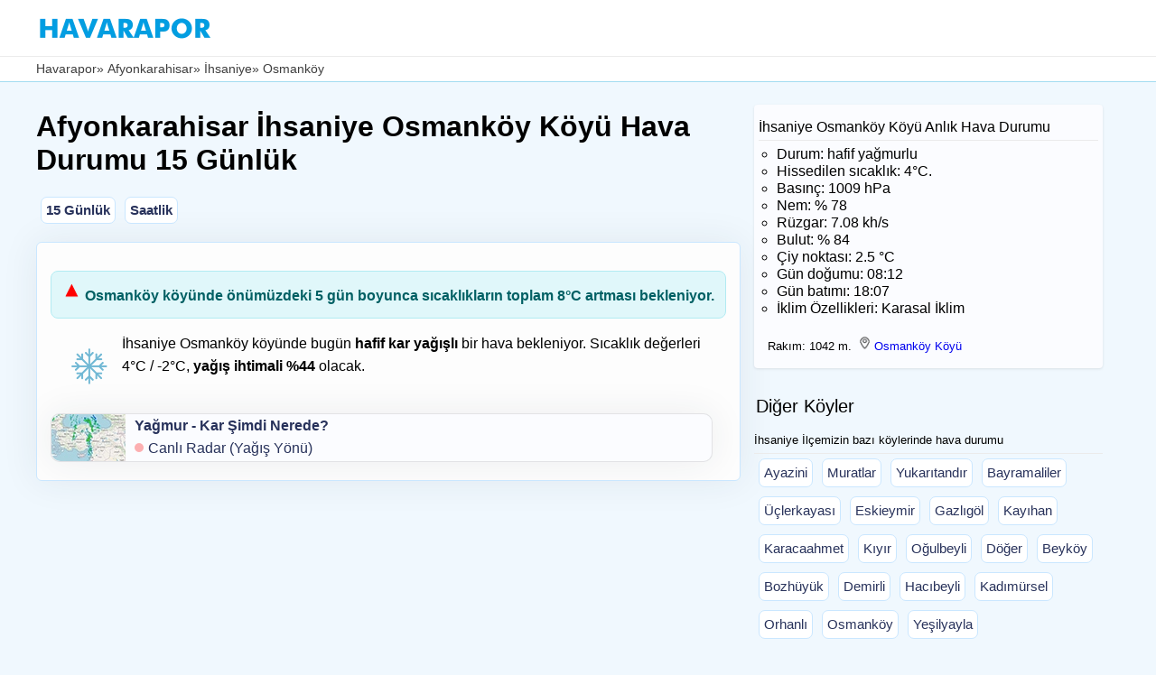

--- FILE ---
content_type: text/html; charset=UTF-8
request_url: https://www.havarapor.com/hava-durumu/1205-ihsaniye-osmankoy
body_size: 8930
content:

 <!DOCTYPE HTML>
<html lang="tr">
<head><meta charset="utf-8">
<title>Afyonkarahisar İhsaniye Osmanköy Köyü Hava Durumu 15 Günlük</title>
<meta name="description" content="Osmanköy Köyü (İhsaniye/Afyonkarahisar) hava durumu ► Bugün hafif kar yağışlı, 4°C / -2°C, yağış ihtimali: %44. 15 günlük ve saatlik tahminler"> 
<link rel="canonical" href="https://www.havarapor.com/hava-durumu/1205-ihsaniye-osmankoy">
<link rel="alternate" hreflang="tr-TR" href="https://www.havarapor.com/hava-durumu/1205-ihsaniye-osmankoy">
<meta name="viewport" content="width=device-width, initial-scale=1, maximum-scale=5">
<meta name="robots" content="index, follow">	
<link rel="icon" href="/favicon.ico">
<link rel="shortcut icon" href="/favicon.ico" type="image/x-icon">
<link rel="apple-touch-icon" sizes="180x180" href="/apple-touch-icon.png">
<link rel="image_src" href="https://www.havarapor.com/icong/13d.png">
<meta property="og:image" content="https://www.havarapor.com/icong/13d.png">
<meta property="og:image:width" content="128">
<meta property="og:image:height" content="128">
<meta property="og:image:type" content="image/png">
<meta name="url" content="https://www.havarapor.com/hava-durumu/1205-ihsaniye-osmankoy">      
<meta property="og:type" content="website">
<meta property="og:url" content="https://www.havarapor.com/hava-durumu/1205-ihsaniye-osmankoy">
<meta property="og:title" content="Afyonkarahisar İhsaniye Osmanköy Köyü Hava Durumu">
<meta property="og:description" content="Afyonkarahisar İhsaniye Osmanköy köyünde bugün, yarın, saatlik ve 15 günlük hava durumu verileri.">
<meta property="og:site_name" content="Havarapor.com">

 <link rel="preconnect" href="https://pagead2.googlesyndication.com" crossorigin>
 <link rel="dns-prefetch" href="https://googleads.g.doubleclick.net">
 <link rel="dns-prefetch" href="https://tpc.googlesyndication.com">
 <link rel="dns-prefetch" href="https://www.googletagservices.com">
<script async src="https://pagead2.googlesyndication.com/pagead/js/adsbygoogle.js?client=ca-pub-1770725477061400" crossorigin="anonymous"></script>
<style>body,div,header,html,i,iframe,img,li,logoalti,main,menu,nav,ol,section,ul{margin:auto;padding:0;border:0;outline:0;background:0 0;}logoalti,main,menu,section{display:block}
body{background-color:#f0f8fe;font-family:Arial,Helvetica,sans-serif;margin-bottom: 345px;}
.container{width:100%;max-width:1200px;margin:0 auto}.clr:after,.col:after,.container:after,.group:after,.row:after{content:"";display:table;clear:both}*{box-sizing:border-box}
.wrapper{width:100%;max-width:1200px;margin:0 auto;overflow: hidden;}
.logo{float:left;margin:10px 20px 5px 0;background:0}
.logo img {
    width: 200px;
    height: 33px;
    display: block;
    object-fit: contain;
    background: #fff;
    min-height: 33px;
    font-size: 0;
}
.menuu{float:left}.menu-toggle{padding:.8em;top:1em;right:.5em;cursor:pointer}

.ustalt{padding-top:5px;height:58px;width:100%;background:#ffffff;margin-top:0;margin-bottom:0;border-bottom:1px solid #ebebeb;}

.ustalt {
    min-height: 63px;
    padding-top: 5px;
    background: #ffffff;
    border-bottom: 1px solid #ebebeb;
}
h2{margin:2px;font-size:20px;font-weight:480;letter-spacing:0;line-height:1.5}h3{font-size:16px;font-weight:380;margin:10px 0 10px 0}ol{margin:5px 0 5px 20px;list-style-type:circle;}
img {object-fit: cover;}.uyari{width:100%; clear:both; margin:15px 0; padding:12px; background-color:#e0f7fa; color:#006064; border:1px solid #b2ebf2; border-radius:8px;font-weight:bold; font-size:16px;}
.blink{float:left;background:red;height:10px;width: 10px;animation:blinker 1.2s linear infinite;color:#fff;font-size:14px;font-weight:700;margin:7px 5px 0 0;border-radius: 50%;}@keyframes blinker{80%{opacity:0}}
.link{height:40px;width:100%;}.kutu2{background-color:#ffffff;float:left;margin:0px 5px 10px 5px;padding:5px;border-radius:7px;border:1px solid #cae7ff;}.kutu2 a:link,.kutu2 a:visited{color:#28325b;font-size:15px;}.kutu2 a:hover{color:#036;text-decoration:none}a:active,a:hover,a:link,a:visited{text-decoration:none}
.uyari img{margin-right:10px;float:left;} .kutu3{background-color:#fbfcff;float:left;margin:5px 5px 5px 0;border:1px solid rgba(0,0,0,.1);border-radius:10px;box-shadow:0 0 40px #2b374114;}.kutu3 a:link,.kutu3 a:visited{color:#28325b;text-decoration:none}.kutu3 a:hover{color:#036;text-decoration:none} .kutu3 img{margin:0 10px 0 0;float:left;border-radius:10px 0 0 10px;}
.ort{float:left;margin-bottom:10px;margin-right:10px;width:65%}.havaana{background-color:#fdfdfd;border:1px solid #cae7ff;border-radius:6px;box-shadow:0 0 40px #2b374114;padding:15px;line-height:1.6em;margin:10px 0 15px 0;overflow: hidden;}.yan1{width:33%;padding:10px 5px 10px 5px;line-height:1.5em;text-decoration:none;float:left;border-radius:7px;font-size:13px;overflow: hidden;}.bread{background-color:#ffffff;color:#3e3e3e;margin:0 0 10px 0;width:100%;border-bottom:1px solid #a3dcf1;padding:5px;min-height:28px;float:left}.bread a:link,.bread a:visited{color:#3e3e3e;text-decoration:none;font-size:14px;}.havaana2{display:flex;align-items:center;overflow-x:auto;padding:10px 0 10px 0;min-height:320px;width: 99%;margin-top:10px}
.icon-today{position:relative;height:80px;width:64px;float:left;margin:0 10px 5px 5px;}
.uyari2{float:left;margin-bottom:10px;background-color: #f8d7da; color: #721c24; border: 1px solid #f5c6cb;border-radius:8px;font-weight:bold;padding:1px 5px;font-size:16px;}
.ads1 {
    min-height: 300px;
    width: 100%;
    margin: 15px 0;
    overflow: hidden;
    display: block;
}
@media (max-width: 768px) {
    .ads1 {
        min-height: 300px;
    }
}

@media (max-width:700px){.havaana{padding:10px 5px 10px 5px;border-radius:0px;} h1{margin-left:5px;}.ort{width:100%}.logo{margin:10px 20px 5px 5px}.yan1{width:100%}.havaana2{margin:0 5px 5px}.live {float:left;margin:0 0 0 60px;}.bugun{margin:60px 5px 5px 18px;}icon-today{height:70px;}}
.temp-bar {
    height: 8px;
    width: 100%;
    display: block;}
	
@media all and (display-mode: standalone) {
    #pwa1 {
        display: none;
    }
}

.simple-arrow {
  display: inline-block;
  color: red;
font-weight: 900;
-webkit-text-stroke: 1px red;
  font-size: 1.3rem;
  animation: bounceUp 0.9s infinite alternate;
}
.simple-arrow2 {
  display: inline-block;
  color: blue;
font-weight: 900;
-webkit-text-stroke: 1px blue;
  font-size: 1.3rem;
  animation: bounceUp 0.5s infinite alternate;
}
@keyframes bounceUp {
  from { transform: translateY(0); }
  to { transform: translateY(-5px); }
}

</style>

<script type="application/ld+json">
{ "@context": "https://schema.org",
  "@type": "WebPage",
  "name": "İhsaniye Osmanköy Köyü Hava Durumu",
  "description": "Afyonkarahisar İhsaniye Osmanköy Köyü hava durumu verileri anlık, saatlik ve 15 günlük olarak sunuluyor. Osmanköy Köyü hava durumu bugün hafif kar yağışlı 4°C olacak.",
  "keywords": [
    "Afyonkarahisar",
    "İhsaniye Osmanköy hava durumu",
    "Osmanköy"
  ],
  "url": "https://www.havarapor.com/hava-durumu/1205-ihsaniye-osmankoy",
  "dateModified": "2026-01-22T14:19:14+03:00",
  "inLanguage": "tr",
  "publisher": {
    "@type": "Organization",
    "name": "Havarapor",
    "logo": {
      "@type": "ImageObject",
      "url": "https://www.havarapor.com/logo2.png",
      "width": 192,
      "height": 192
    }
  },
  "author": {
    "name": "Havarapor.com"
  },
  "primaryImageOfPage": {
    "@type": "ImageObject",
    "url": "https://www.havarapor.com/logo2.png"
  },
  "mainEntity": {
    "@type": "WebPage",
    "name": "Osmanköy Köyü hava durumu",
    "address": {
      "@type": "PostalAddress",
      "addressLocality": "İhsaniye",
      "addressRegion": "Afyonkarahisar",
      "addressCountry": "TR"
    },
    "geo": {
      "@type": "GeoCoordinates",
      "latitude": 39.0130824,
      "longitude": 30.2845266    }
  }
}
</script>

 <script type="application/ld+json">
{
  "@context": "https://schema.org",
  "@type": "BreadcrumbList",
  "itemListElement": [
    {
      "@type": "ListItem",
      "position": 1,
      "item": {
        "@id": "https://www.havarapor.com/",
        "name": "Anasayfa"
      }},
    {"@type": "ListItem",
      "position": 2,
      "item": {
        "@id": "https://www.havarapor.com/il/3-afyonkarahisar",
        "name": "Afyonkarahisar hava durumu"
      }},
    { "@type": "ListItem",
      "position": 3,
      "item": {
        "@id": "https://www.havarapor.com/ilce/277-ihsaniye",
        "name": "İhsaniye hava durumu"
      }},{"@type": "ListItem",
      "position": 4,
      "item": {
        "@id": "https://www.havarapor.com/hava-durumu/1205-ihsaniye-osmankoy",
        "name": "İhsaniye Osmanköy Hava Durumu"
      }}]}
</script>
<script type="application/ld+json">
{
  "@context": "https://schema.org",
  "@type": "FAQPage",
  "mainEntity": [
    {
      "@type": "Question",
      "name": "Osmanköy köyünde bugün nasıl bir hava durumu bekleniyor?",
      "acceptedAnswer": {
        "@type": "Answer",
        "text": "Afyonkarahisar İhsaniye Osmanköy köyünde bugün hafif kar yağışlı bir hava durumu bekleniyor. Anlık olarak hafif yağmurlu bir hava var. Bulut oranı %84, hissedilen sıcaklık 4°C. Bugün en düşük -2°C, en yüksek 4°C olacak. Hava 0°C altında, oldukça soğuk."
      }
    },
    {
      "@type": "Question",
      "name": "Bugün Afyonkarahisar İhsaniye Osmanköy köyünde yağış var mı?",
      "acceptedAnswer": {
        "@type": "Answer",
        "text": "Evet, bugün hafif kar yağışlı bir hava bekleniyor."
      }
    },
    {
      "@type": "Question",
      "name": "İhsaniye Osmanköy köyünde yarınki hava durumu nasıl olacak?",
      "acceptedAnswer": {
        "@type": "Answer",
        "text": "Yarın (Cuma) Osmanköy köyünde orta şiddetli yağmurlu bir hava bekleniyor. En yüksek 5°C, en düşük 0°C olacak."
      }
    },
    {
      "@type": "Question",
      "name": "Osmanköy köyünde yarın yağış var mı?",
      "acceptedAnswer": {
        "@type": "Answer",
        "text": "Evet, yarın orta şiddetli yağmurlu bir hava bekleniyor."
      }
    }
  ]
}
</script>

</head><body>
<header><div class="ustalt"><div class="wrapper"   style="z-index:9999;"><div class="logo"><a href="/"><img src="/img/havarapor.webp" 
     alt="hava durumu" 
     width="200" 
     height="33"></a></div>
</div></div>
<nav class="bread" itemscope itemtype="https://schema.org/BreadcrumbList"> 

<div class="container" style="display: flex;
  flex-wrap: nowrap;
  overflow-x: auto;
  white-space: nowrap;
  scrollbar-width:none;font-size:14px;">
<span itemprop="itemListElement" itemscope itemtype="https://schema.org/ListItem">
    <a href="/" itemprop="item"><span itemprop="name">Havarapor</span></a>
    <meta itemprop="position" content="1">
  </span> &raquo;&nbsp;
  <span itemprop="itemListElement" itemscope itemtype="https://schema.org/ListItem">
    <a href="/il/3-afyonkarahisar" itemprop="item"><span itemprop="name">Afyonkarahisar</span></a>
    <meta itemprop="position" content="2">
  </span> &raquo;&nbsp;
  <span itemprop="itemListElement" itemscope itemtype="https://schema.org/ListItem">
    <a href="/ilce/277-ihsaniye" itemprop="item"><span itemprop="name">İhsaniye</span></a>
    <meta itemprop="position" content="3">
  </span> &raquo;&nbsp;
   <span itemprop="itemListElement" itemscope itemtype="https://schema.org/ListItem">
    <span itemprop="name">Osmanköy <span style="display: none"></span></span>
    <meta itemprop="position" content="4">
  </span>
</div></nav>
</header>

<main aria-label="main">
<div class="container">
<div class="ort">

    <h1>Afyonkarahisar İhsaniye Osmanköy Köyü Hava Durumu 15 Günlük</h1>
    <nav aria-label="page navigation" class="link">
        <div class="kutu2"><a title="Afyonkarahisar İhsaniye Osmanköy 15 günlük hava durumu" href="#15gunluk"><strong>15 Günlük</strong></a></div>
        <div class="kutu2"><a title="Osmanköy saatlik hava durumu" href="#saatlik"><strong>Saatlik</strong></a></div> 
    </nav>
<div class="havaana">
<p>

<div class='uyari2' style="display: none"></div>

<div class="uyari" role="status"><span class="simple-arrow">▲ </span> Osmanköy köyünde önümüzdeki 5 gün boyunca sıcaklıkların toplam 8°C artması bekleniyor. </div><div class="icon-today"><img src="/icong/13d.png" alt="Osmanköy hafif kar yağışlı ikonu" width="64" height="64" style="float:left;margin:5px;"></div>
İhsaniye Osmanköy köyünde bugün <strong>hafif kar yağışlı</strong> bir hava bekleniyor. Sıcaklık değerleri 4°C / -2°C, <strong>yağış ihtimali %44</strong> olacak.
<div class="kutu3" style="width:98%"><a href="/radar2" aria-label="anlık yağış durumunu gösteren yağış haritası"><img src="/img/map.webp" width="82" height="52" alt="anlık yağmur haritası"><strong>Yağmur - Kar Şimdi Nerede?</strong><br><div class="blink"> </div>Canlı Radar (Yağış Yönü)</a></div>
</div>
 
  
 	<div class="ads1">
        <ins class="adsbygoogle"
             style="display:block"
             data-ad-client="ca-pub-1770725477061400"
             data-ad-slot="7039152657"
             data-ad-format="auto"
             data-full-width-responsive="true"></ins>
        <script>
             (adsbygoogle = window.adsbygoogle || []).push({});
        </script>
    </div>
	
 <div class="hava3"><h2 id="15gunluk">İhsaniye Osmanköy Köyü 15 Günlük Hava Durumu</h2>
<div class="havaana2"><ul style="display: flex;list-style: none;">
<li>
    <div class="kutulist2">
        <div class="temp-bar" style="background-color: #9DE0F7;"></div><div class="gunbaslik2"><strong>Bugün</strong><br><div class="gunbaslik22">22 Oca Prş</div></div><img src="/iconw/13d.webp" loading="lazy" style="object-fit: cover;" width="70" height="70" alt="hafif kar yağışlı" class="weather-icon2"><div class="derece2"><strong>4°</strong>/<span style="font-size:12px;">-2°</span></div><div class="gundurum2">hafif kar yağışlı</div><div class="yagis"><strong>Yağış: %44</strong><br><div class='rainbord'><div class='rainicon'><img src='/img/rainicons.png' width='13' height='13' alt='Beklenen yağmur miktarı' title='Beklenen yağmur miktarı'></div>0 mm</div><div class='rainbord'><div class='rainicon'><img src='/img/snowmans.png' width='13' height='13' alt='Beklenen kar miktarı' title='Beklenen kar miktarı'></div>0.12 mm</div><div class='rainbord'><div class='rainicon'><img src='/img/windicon.png' width='13' height='13' alt='Rüzgar hızı' title='Rüzgar hızı'></div>7.1m/s<span title='Rüzgar yönü' class='wind-arrow'>↗</span></div></div>    </div>
</li>
<li>
    <div class="kutulist2">
        <div class="temp-bar" style="background-color: #ABE6F5;"></div><div class="gunbaslik2"><strong>Yarın</strong><br><div class="gunbaslik22">23 Oca Cum</div></div><img src="/iconw/10d.webp" loading="lazy" style="object-fit: cover;" width="70" height="70" alt="orta şiddetli yağmurlu" class="weather-icon2"><div class="derece2"><strong>5°</strong>/<span style="font-size:12px;">0°</span></div><div class="gundurum2">orta şiddetli yağmurlu</div><div class="yagis"><strong>Yağış: %100</strong><br><div class='rainbord'><div class='rainicon'><img src='/img/rainicons.png' width='13' height='13' alt='Beklenen yağmur miktarı' title='Beklenen yağmur miktarı'></div>5.75 mm</div><div class='rainbord'><div class='rainicon'><img src='/img/snowmans.png' width='13' height='13' alt='Beklenen kar miktarı' title='Beklenen kar miktarı'></div>0 mm</div><div class='rainbord'><div class='rainicon'><img src='/img/windicon.png' width='13' height='13' alt='Rüzgar hızı' title='Rüzgar hızı'></div>4.4m/s<span title='Rüzgar yönü' class='wind-arrow'>↗</span></div></div>    </div>
</li>
<li>
    <div class="kutulist2">
        <div class="temp-bar" style="background-color: #C7F0F0;"></div><div class="gunbaslik2"><strong>Cumartesi</strong><br><div class="gunbaslik22">24 Oca</div></div><img src="/iconw/04d.webp" loading="lazy" style="object-fit: cover;" width="70" height="70" alt="kapalı" class="weather-icon2"><div class="derece2"><strong>7°</strong>/<span style="font-size:12px;">3°</span></div><div class="gundurum2">kapalı</div><div class="yagis"><strong>Yağış: %20</strong><br><div class='rainbord'><div class='rainicon'><img src='/img/rainicons.png' width='13' height='13' alt='Beklenen yağmur miktarı' title='Beklenen yağmur miktarı'></div>0 mm</div><div class='rainbord'><div class='rainicon'><img src='/img/snowmans.png' width='13' height='13' alt='Beklenen kar miktarı' title='Beklenen kar miktarı'></div>0 mm</div><div class='rainbord'><div class='rainicon'><img src='/img/windicon.png' width='13' height='13' alt='Rüzgar hızı' title='Rüzgar hızı'></div>4.1m/s<span title='Rüzgar yönü' class='wind-arrow'>↗</span></div></div>    </div>
</li>
<li>
    <div class="kutulist2">
        <div class="temp-bar" style="background-color: #F2FFD3;"></div><div class="gunbaslik2"><strong>Pazar</strong><br><div class="gunbaslik22">25 Oca</div></div><img src="/iconw/04d.webp" loading="lazy" style="object-fit: cover;" width="70" height="70" alt="kapalı" class="weather-icon2"><div class="derece2"><strong>11°</strong>/<span style="font-size:12px;">3°</span></div><div class="gundurum2">kapalı</div><div class="yagis"><strong>Yağış: %0</strong><br><div class='rainbord'><div class='rainicon'><img src='/img/rainicons.png' width='13' height='13' alt='Beklenen yağmur miktarı' title='Beklenen yağmur miktarı'></div>0 mm</div><div class='rainbord'><div class='rainicon'><img src='/img/snowmans.png' width='13' height='13' alt='Beklenen kar miktarı' title='Beklenen kar miktarı'></div>0 mm</div><div class='rainbord'><div class='rainicon'><img src='/img/windicon.png' width='13' height='13' alt='Rüzgar hızı' title='Rüzgar hızı'></div>5m/s<span title='Rüzgar yönü' class='wind-arrow'>↗</span></div></div>    </div>
</li>
<li>
    <div class="kutulist2">
        <div class="temp-bar" style="background-color: #F3FFBB;"></div><div class="gunbaslik2"><strong>Pazartesi</strong><br><div class="gunbaslik22">26 Oca</div></div><img src="/iconw/13d.webp" loading="lazy" style="object-fit: cover;" width="70" height="70" alt="kar yağışlı" class="weather-icon2"><div class="derece2"><strong>12°</strong>/<span style="font-size:12px;">2°</span></div><div class="gundurum2">kar yağışlı</div><div class="yagis"><strong>Yağış: %80</strong><br><div class='rainbord'><div class='rainicon'><img src='/img/rainicons.png' width='13' height='13' alt='Beklenen yağmur miktarı' title='Beklenen yağmur miktarı'></div>0 mm</div><div class='rainbord'><div class='rainicon'><img src='/img/snowmans.png' width='13' height='13' alt='Beklenen kar miktarı' title='Beklenen kar miktarı'></div>4.26 mm</div><div class='rainbord'><div class='rainicon'><img src='/img/windicon.png' width='13' height='13' alt='Rüzgar hızı' title='Rüzgar hızı'></div>7.4m/s<span title='Rüzgar yönü' class='wind-arrow'>↗</span></div></div>    </div>
</li>
<li>
    <div class="kutulist2">
        <div class="temp-bar" style="background-color: #C7F0F0;"></div><div class="gunbaslik2"><strong>Salı</strong><br><div class="gunbaslik22">27 Oca</div></div><img src="/iconw/10d.webp" loading="lazy" style="object-fit: cover;" width="70" height="70" alt="hafif yağmurlu" class="weather-icon2"><div class="derece2"><strong>7°</strong>/<span style="font-size:12px;">2°</span></div><div class="gundurum2">hafif yağmurlu</div><div class="yagis"><strong>Yağış: %74</strong><br><div class='rainbord'><div class='rainicon'><img src='/img/rainicons.png' width='13' height='13' alt='Beklenen yağmur miktarı' title='Beklenen yağmur miktarı'></div>1.53 mm</div><div class='rainbord'><div class='rainicon'><img src='/img/snowmans.png' width='13' height='13' alt='Beklenen kar miktarı' title='Beklenen kar miktarı'></div>0 mm</div><div class='rainbord'><div class='rainicon'><img src='/img/windicon.png' width='13' height='13' alt='Rüzgar hızı' title='Rüzgar hızı'></div>10.3m/s<span title='Rüzgar yönü' class='wind-arrow'>↗</span></div></div>    </div>
</li>
<li>
    <div class="kutulist2">
        <div class="temp-bar" style="background-color: #ABE6F5;"></div><div class="gunbaslik2"><strong>Çarşamba</strong><br><div class="gunbaslik22">28 Oca</div></div><img src="/iconw/13d.webp" loading="lazy" style="object-fit: cover;" width="70" height="70" alt="hafif kar yağışlı" class="weather-icon2"><div class="derece2"><strong>5°</strong>/<span style="font-size:12px;">2°</span></div><div class="gundurum2">hafif kar yağışlı</div><div class="yagis"><strong>Yağış: %55</strong><br><div class='rainbord'><div class='rainicon'><img src='/img/rainicons.png' width='13' height='13' alt='Beklenen yağmur miktarı' title='Beklenen yağmur miktarı'></div>0 mm</div><div class='rainbord'><div class='rainicon'><img src='/img/snowmans.png' width='13' height='13' alt='Beklenen kar miktarı' title='Beklenen kar miktarı'></div>0.57 mm</div><div class='rainbord'><div class='rainicon'><img src='/img/windicon.png' width='13' height='13' alt='Rüzgar hızı' title='Rüzgar hızı'></div>2.7m/s<span title='Rüzgar yönü' class='wind-arrow'>↗</span></div></div>    </div>
</li>
<li>
    <div class="kutulist2">
        <div class="temp-bar" style="background-color: #E2FAEC;"></div><div class="gunbaslik2"><strong>Perşembe</strong><br><div class="gunbaslik22">29 Oca</div></div><img src="/iconw/10d.webp" loading="lazy" style="object-fit: cover;" width="70" height="70" alt="hafif yağmurlu" class="weather-icon2"><div class="derece2"><strong>9°</strong>/<span style="font-size:12px;">2°</span></div><div class="gundurum2">hafif yağmurlu</div><div class="yagis"><strong>Yağış: %66</strong><br><div class='rainbord'><div class='rainicon'><img src='/img/rainicons.png' width='13' height='13' alt='Beklenen yağmur miktarı' title='Beklenen yağmur miktarı'></div>0.99 mm</div><div class='rainbord'><div class='rainicon'><img src='/img/snowmans.png' width='13' height='13' alt='Beklenen kar miktarı' title='Beklenen kar miktarı'></div>0 mm</div><div class='rainbord'><div class='rainicon'><img src='/img/windicon.png' width='13' height='13' alt='Rüzgar hızı' title='Rüzgar hızı'></div>6.8m/s<span title='Rüzgar yönü' class='wind-arrow'>↗</span></div></div>    </div>
</li>
<li>
    <div class="kutulist2">
        <div class="temp-bar" style="background-color: #C7F0F0;"></div><div class="gunbaslik2"><strong>Cuma</strong><br><div class="gunbaslik22">30 Oca</div></div><img src="/iconw/10d.webp" loading="lazy" style="object-fit: cover;" width="70" height="70" alt="orta şiddetli yağmurlu" class="weather-icon2"><div class="derece2"><strong>7°</strong>/<span style="font-size:12px;">4°</span></div><div class="gundurum2">orta şiddetli yağmurlu</div><div class="yagis"><strong>Yağış: %80</strong><br><div class='rainbord'><div class='rainicon'><img src='/img/rainicons.png' width='13' height='13' alt='Beklenen yağmur miktarı' title='Beklenen yağmur miktarı'></div>4.86 mm</div><div class='rainbord'><div class='rainicon'><img src='/img/snowmans.png' width='13' height='13' alt='Beklenen kar miktarı' title='Beklenen kar miktarı'></div>0 mm</div><div class='rainbord'><div class='rainicon'><img src='/img/windicon.png' width='13' height='13' alt='Rüzgar hızı' title='Rüzgar hızı'></div>3.8m/s<span title='Rüzgar yönü' class='wind-arrow'>↑</span></div></div>    </div>
</li>
<li>
    <div class="kutulist2">
        <div class="temp-bar" style="background-color: #ABE6F5;"></div><div class="gunbaslik2"><strong>Cumartesi</strong><br><div class="gunbaslik22">31 Oca</div></div><img src="/iconw/10d.webp" loading="lazy" style="object-fit: cover;" width="70" height="70" alt="hafif yağmurlu" class="weather-icon2"><div class="derece2"><strong>5°</strong>/<span style="font-size:12px;">0°</span></div><div class="gundurum2">hafif yağmurlu</div><div class="yagis"><strong>Yağış: %71</strong><br><div class='rainbord'><div class='rainicon'><img src='/img/rainicons.png' width='13' height='13' alt='Beklenen yağmur miktarı' title='Beklenen yağmur miktarı'></div>1.17 mm</div><div class='rainbord'><div class='rainicon'><img src='/img/snowmans.png' width='13' height='13' alt='Beklenen kar miktarı' title='Beklenen kar miktarı'></div>0 mm</div><div class='rainbord'><div class='rainicon'><img src='/img/windicon.png' width='13' height='13' alt='Rüzgar hızı' title='Rüzgar hızı'></div>6.2m/s<span title='Rüzgar yönü' class='wind-arrow'>↗</span></div></div>    </div>
</li>
<li>
    <div class="kutulist2">
        <div class="temp-bar" style="background-color: #D4F5EE;"></div><div class="gunbaslik2"><strong>Pazar</strong><br><div class="gunbaslik22">01 Şub</div></div><img src="/iconw/01d.webp" loading="lazy" style="object-fit: cover;" width="70" height="70" alt="açık" class="weather-icon2"><div class="derece2"><strong>8°</strong>/<span style="font-size:12px;">-1°</span></div><div class="gundurum2">açık</div><div class="yagis"><strong>Yağış: %0</strong><br><div class='rainbord'><div class='rainicon'><img src='/img/rainicons.png' width='13' height='13' alt='Beklenen yağmur miktarı' title='Beklenen yağmur miktarı'></div>0 mm</div><div class='rainbord'><div class='rainicon'><img src='/img/snowmans.png' width='13' height='13' alt='Beklenen kar miktarı' title='Beklenen kar miktarı'></div>0 mm</div><div class='rainbord'><div class='rainicon'><img src='/img/windicon.png' width='13' height='13' alt='Rüzgar hızı' title='Rüzgar hızı'></div>2.4m/s<span title='Rüzgar yönü' class='wind-arrow'>↗</span></div></div>    </div>
</li>
<li>
    <div class="kutulist2">
        <div class="temp-bar" style="background-color: #F2FFD3;"></div><div class="gunbaslik2"><strong>Pazartesi</strong><br><div class="gunbaslik22">02 Şub</div></div><img src="/iconw/03d.webp" loading="lazy" style="object-fit: cover;" width="70" height="70" alt="parçalı az bulutlu" class="weather-icon2"><div class="derece2"><strong>11°</strong>/<span style="font-size:12px;">2°</span></div><div class="gundurum2">parçalı az bulutlu</div><div class="yagis"><strong>Yağış: %0</strong><br><div class='rainbord'><div class='rainicon'><img src='/img/rainicons.png' width='13' height='13' alt='Beklenen yağmur miktarı' title='Beklenen yağmur miktarı'></div>0 mm</div><div class='rainbord'><div class='rainicon'><img src='/img/snowmans.png' width='13' height='13' alt='Beklenen kar miktarı' title='Beklenen kar miktarı'></div>0 mm</div><div class='rainbord'><div class='rainicon'><img src='/img/windicon.png' width='13' height='13' alt='Rüzgar hızı' title='Rüzgar hızı'></div>5.7m/s<span title='Rüzgar yönü' class='wind-arrow'>↗</span></div></div>    </div>
</li>
<li>
    <div class="kutulist2">
        <div class="temp-bar" style="background-color: #D4F5EE;"></div><div class="gunbaslik2"><strong>Salı</strong><br><div class="gunbaslik22">03 Şub</div></div><img src="/iconw/10d.webp" loading="lazy" style="object-fit: cover;" width="70" height="70" alt="orta şiddetli yağmurlu" class="weather-icon2"><div class="derece2"><strong>8°</strong>/<span style="font-size:12px;">4°</span></div><div class="gundurum2">orta şiddetli yağmurlu</div><div class="yagis"><strong>Yağış: %80</strong><br><div class='rainbord'><div class='rainicon'><img src='/img/rainicons.png' width='13' height='13' alt='Beklenen yağmur miktarı' title='Beklenen yağmur miktarı'></div>6.45 mm</div><div class='rainbord'><div class='rainicon'><img src='/img/snowmans.png' width='13' height='13' alt='Beklenen kar miktarı' title='Beklenen kar miktarı'></div>0 mm</div><div class='rainbord'><div class='rainicon'><img src='/img/windicon.png' width='13' height='13' alt='Rüzgar hızı' title='Rüzgar hızı'></div>5.8m/s<span title='Rüzgar yönü' class='wind-arrow'>↗</span></div></div>    </div>
</li>
<li>
    <div class="kutulist2">
        <div class="temp-bar" style="background-color: #F6FF8C;"></div><div class="gunbaslik2"><strong>Çarşamba</strong><br><div class="gunbaslik22">04 Şub</div></div><img src="/iconw/04d.webp" loading="lazy" style="object-fit: cover;" width="70" height="70" alt="parçalı bulutlu" class="weather-icon2"><div class="derece2"><strong>14°</strong>/<span style="font-size:12px;">4°</span></div><div class="gundurum2">parçalı bulutlu</div><div class="yagis"><strong>Yağış: %0</strong><br><div class='rainbord'><div class='rainicon'><img src='/img/rainicons.png' width='13' height='13' alt='Beklenen yağmur miktarı' title='Beklenen yağmur miktarı'></div>0 mm</div><div class='rainbord'><div class='rainicon'><img src='/img/snowmans.png' width='13' height='13' alt='Beklenen kar miktarı' title='Beklenen kar miktarı'></div>0 mm</div><div class='rainbord'><div class='rainicon'><img src='/img/windicon.png' width='13' height='13' alt='Rüzgar hızı' title='Rüzgar hızı'></div>2.6m/s<span title='Rüzgar yönü' class='wind-arrow'>↗</span></div></div>    </div>
</li>
<li>
    <div class="kutulist2">
        <div class="temp-bar" style="background-color: #F6FF8C;"></div><div class="gunbaslik2"><strong>Perşembe</strong><br><div class="gunbaslik22">05 Şub</div></div><img src="/iconw/04d.webp" loading="lazy" style="object-fit: cover;" width="70" height="70" alt="parçalı bulutlu" class="weather-icon2"><div class="derece2"><strong>14°</strong>/<span style="font-size:12px;">5°</span></div><div class="gundurum2">parçalı bulutlu</div><div class="yagis"><strong>Yağış: %0</strong><br><div class='rainbord'><div class='rainicon'><img src='/img/rainicons.png' width='13' height='13' alt='Beklenen yağmur miktarı' title='Beklenen yağmur miktarı'></div>0 mm</div><div class='rainbord'><div class='rainicon'><img src='/img/snowmans.png' width='13' height='13' alt='Beklenen kar miktarı' title='Beklenen kar miktarı'></div>0 mm</div><div class='rainbord'><div class='rainicon'><img src='/img/windicon.png' width='13' height='13' alt='Rüzgar hızı' title='Rüzgar hızı'></div>4.6m/s<span title='Rüzgar yönü' class='wind-arrow'>↗</span></div></div>    </div>
</li>
</ul>
</div>
</div>
<div id="saatlik">
<ins class="adsbygoogle"
     style="display:block"
     data-ad-client="ca-pub-1770725477061400"
     data-ad-slot="9707048561"
     data-ad-format="auto"
     data-full-width-responsive="true"></ins>
<script>
     (adsbygoogle = window.adsbygoogle || []).push({});
</script></div>
<div class="havaana">
    <h2>Osmanköy Köyü Saatlik Hava Durumu</h2>
    <div class="block3">
        <div class='saatlikkutu'><div class='saat'>12:00</div><div class='gun'> Perş </div><div class='iconweather'><img src='/iconw/04d.webp' loading='lazy' width='50' height='50' alt='Osmanköy saat 12:00 hava durumu'></div><div class='temp'>3°</div><p><div class='saatlikyagis'><img src='/iconw/iht.svg' alt='Yağış ihtimali'> %0</div></div><div class='saatlikkutu'><div class='saat'>15:00</div><div class='gun'> Perş </div><div class='iconweather'><img src='/iconw/04d.webp' loading='lazy' width='50' height='50' alt='Osmanköy saat 15:00 hava durumu'></div><div class='temp'>3°</div><p><div class='saatlikyagis'><img src='/iconw/iht.svg' alt='Yağış ihtimali'> %0</div></div><div class='saatlikkutu'><div class='saat'>18:00</div><div class='gun'> Perş </div><div class='iconweather'><img src='/iconw/04n.webp' loading='lazy' width='50' height='50' alt='Osmanköy saat 18:00 hava durumu'></div><div class='temp'>2°</div><p><div class='saatlikyagis'><img src='/iconw/iht.svg' alt='Yağış ihtimali'> %0</div></div><div class='saatlikkutu'><div class='saat'>21:00</div><div class='gun'> Perş </div><div class='iconweather'><img src='/iconw/10n.webp' loading='lazy' width='50' height='50' alt='Osmanköy saat 21:00 hava durumu'></div><div class='temp'>2°</div><p><div class='saatlikyagis'><img src='/iconw/iht.svg' alt='Yağış ihtimali'> %44</div></div><div class='saatlikkutu'><div class='saat'>0:00</div><div class='gun'> Cuma </div><div class='iconweather'><img src='/iconw/04n.webp' loading='lazy' width='50' height='50' alt='Osmanköy saat 0:00 hava durumu'></div><div class='temp'>0°</div><p><div class='saatlikyagis'><img src='/iconw/iht.svg' alt='Yağış ihtimali'> %35</div></div><div class='saatlikkutu'><div class='saat'>3:00</div><div class='gun'> Cuma </div><div class='iconweather'><img src='/iconw/04n.webp' loading='lazy' width='50' height='50' alt='Osmanköy saat 3:00 hava durumu'></div><div class='temp'>1°</div><p><div class='saatlikyagis'><img src='/iconw/iht.svg' alt='Yağış ihtimali'> %0</div></div><div class='saatlikkutu'><div class='saat'>6:00</div><div class='gun'> Cuma </div><div class='iconweather'><img src='/iconw/04d.webp' loading='lazy' width='50' height='50' alt='Osmanköy saat 6:00 hava durumu'></div><div class='temp'>1°</div><p><div class='saatlikyagis'><img src='/iconw/iht.svg' alt='Yağış ihtimali'> %0</div></div><div class='saatlikkutu'><div class='saat'>9:00</div><div class='gun'> Cuma </div><div class='iconweather'><img src='/iconw/04d.webp' loading='lazy' width='50' height='50' alt='Osmanköy saat 9:00 hava durumu'></div><div class='temp'>5°</div><p><div class='saatlikyagis'><img src='/iconw/iht.svg' alt='Yağış ihtimali'> %0</div></div><div class='saatlikkutu'><div class='saat'>12:00</div><div class='gun'> Cuma </div><div class='iconweather'><img src='/iconw/10d.webp' loading='lazy' width='50' height='50' alt='Osmanköy saat 12:00 hava durumu'></div><div class='temp'>3°</div><p><div class='saatlikyagis'><img src='/iconw/iht.svg' alt='Yağış ihtimali'> %100</div></div><div class='saatlikkutu'><div class='saat'>15:00</div><div class='gun'> Cuma </div><div class='iconweather'><img src='/iconw/10d.webp' loading='lazy' width='50' height='50' alt='Osmanköy saat 15:00 hava durumu'></div><div class='temp'>3°</div><p><div class='saatlikyagis'><img src='/iconw/iht.svg' alt='Yağış ihtimali'> %86</div></div><div class='saatlikkutu'><div class='saat'>18:00</div><div class='gun'> Cuma </div><div class='iconweather'><img src='/iconw/04n.webp' loading='lazy' width='50' height='50' alt='Osmanköy saat 18:00 hava durumu'></div><div class='temp'>4°</div><p><div class='saatlikyagis'><img src='/iconw/iht.svg' alt='Yağış ihtimali'> %79</div></div><div class='saatlikkutu'><div class='saat'>21:00</div><div class='gun'> Cuma </div><div class='iconweather'><img src='/iconw/04n.webp' loading='lazy' width='50' height='50' alt='Osmanköy saat 21:00 hava durumu'></div><div class='temp'>3°</div><p><div class='saatlikyagis'><img src='/iconw/iht.svg' alt='Yağış ihtimali'> %0</div></div><div class='saatlikkutu'><div class='saat'>0:00</div><div class='gun'> Ctesi </div><div class='iconweather'><img src='/iconw/04n.webp' loading='lazy' width='50' height='50' alt='Osmanköy saat 0:00 hava durumu'></div><div class='temp'>3°</div><p><div class='saatlikyagis'><img src='/iconw/iht.svg' alt='Yağış ihtimali'> %0</div></div><div class='saatlikkutu'><div class='saat'>3:00</div><div class='gun'> Ctesi </div><div class='iconweather'><img src='/iconw/04n.webp' loading='lazy' width='50' height='50' alt='Osmanköy saat 3:00 hava durumu'></div><div class='temp'>3°</div><p><div class='saatlikyagis'><img src='/iconw/iht.svg' alt='Yağış ihtimali'> %16</div></div><div class='saatlikkutu'><div class='saat'>6:00</div><div class='gun'> Ctesi </div><div class='iconweather'><img src='/iconw/04d.webp' loading='lazy' width='50' height='50' alt='Osmanköy saat 6:00 hava durumu'></div><div class='temp'>3°</div><p><div class='saatlikyagis'><img src='/iconw/iht.svg' alt='Yağış ihtimali'> %5</div></div><div class='saatlikkutu'><div class='saat'>9:00</div><div class='gun'> Ctesi </div><div class='iconweather'><img src='/iconw/04d.webp' loading='lazy' width='50' height='50' alt='Osmanköy saat 9:00 hava durumu'></div><div class='temp'>5°</div><p><div class='saatlikyagis'><img src='/iconw/iht.svg' alt='Yağış ihtimali'> %0</div></div><div class='saatlikkutu'><div class='saat'>12:00</div><div class='gun'> Ctesi </div><div class='iconweather'><img src='/iconw/04d.webp' loading='lazy' width='50' height='50' alt='Osmanköy saat 12:00 hava durumu'></div><div class='temp'>7°</div><p><div class='saatlikyagis'><img src='/iconw/iht.svg' alt='Yağış ihtimali'> %0</div></div><div class='saatlikkutu'><div class='saat'>15:00</div><div class='gun'> Ctesi </div><div class='iconweather'><img src='/iconw/04d.webp' loading='lazy' width='50' height='50' alt='Osmanköy saat 15:00 hava durumu'></div><div class='temp'>5°</div><p><div class='saatlikyagis'><img src='/iconw/iht.svg' alt='Yağış ihtimali'> %0</div></div><div class='saatlikkutu'><div class='saat'>18:00</div><div class='gun'> Ctesi </div><div class='iconweather'><img src='/iconw/04n.webp' loading='lazy' width='50' height='50' alt='Osmanköy saat 18:00 hava durumu'></div><div class='temp'>4°</div><p><div class='saatlikyagis'><img src='/iconw/iht.svg' alt='Yağış ihtimali'> %0</div></div><div class='saatlikkutu'><div class='saat'>21:00</div><div class='gun'> Ctesi </div><div class='iconweather'><img src='/iconw/04n.webp' loading='lazy' width='50' height='50' alt='Osmanköy saat 21:00 hava durumu'></div><div class='temp'>5°</div><p><div class='saatlikyagis'><img src='/iconw/iht.svg' alt='Yağış ihtimali'> %0</div></div><div class='saatlikkutu'><div class='saat'>0:00</div><div class='gun'> Pazar </div><div class='iconweather'><img src='/iconw/04n.webp' loading='lazy' width='50' height='50' alt='Osmanköy saat 0:00 hava durumu'></div><div class='temp'>4°</div><p><div class='saatlikyagis'><img src='/iconw/iht.svg' alt='Yağış ihtimali'> %0</div></div><div class='saatlikkutu'><div class='saat'>3:00</div><div class='gun'> Pazar </div><div class='iconweather'><img src='/iconw/04n.webp' loading='lazy' width='50' height='50' alt='Osmanköy saat 3:00 hava durumu'></div><div class='temp'>4°</div><p><div class='saatlikyagis'><img src='/iconw/iht.svg' alt='Yağış ihtimali'> %0</div></div><div class='saatlikkutu'><div class='saat'>6:00</div><div class='gun'> Pazar </div><div class='iconweather'><img src='/iconw/04d.webp' loading='lazy' width='50' height='50' alt='Osmanköy saat 6:00 hava durumu'></div><div class='temp'>4°</div><p><div class='saatlikyagis'><img src='/iconw/iht.svg' alt='Yağış ihtimali'> %0</div></div><div class='saatlikkutu'><div class='saat'>9:00</div><div class='gun'> Pazar </div><div class='iconweather'><img src='/iconw/04d.webp' loading='lazy' width='50' height='50' alt='Osmanköy saat 9:00 hava durumu'></div><div class='temp'>8°</div><p><div class='saatlikyagis'><img src='/iconw/iht.svg' alt='Yağış ihtimali'> %0</div></div><div class='saatlikkutu'><div class='saat'>12:00</div><div class='gun'> Pazar </div><div class='iconweather'><img src='/iconw/04d.webp' loading='lazy' width='50' height='50' alt='Osmanköy saat 12:00 hava durumu'></div><div class='temp'>11°</div><p><div class='saatlikyagis'><img src='/iconw/iht.svg' alt='Yağış ihtimali'> %0</div></div><div class='saatlikkutu'><div class='saat'>15:00</div><div class='gun'> Pazar </div><div class='iconweather'><img src='/iconw/04d.webp' loading='lazy' width='50' height='50' alt='Osmanköy saat 15:00 hava durumu'></div><div class='temp'>8°</div><p><div class='saatlikyagis'><img src='/iconw/iht.svg' alt='Yağış ihtimali'> %0</div></div><div class='saatlikkutu'><div class='saat'>18:00</div><div class='gun'> Pazar </div><div class='iconweather'><img src='/iconw/04n.webp' loading='lazy' width='50' height='50' alt='Osmanköy saat 18:00 hava durumu'></div><div class='temp'>6°</div><p><div class='saatlikyagis'><img src='/iconw/iht.svg' alt='Yağış ihtimali'> %0</div></div><div class='saatlikkutu'><div class='saat'>21:00</div><div class='gun'> Pazar </div><div class='iconweather'><img src='/iconw/04n.webp' loading='lazy' width='50' height='50' alt='Osmanköy saat 21:00 hava durumu'></div><div class='temp'>5°</div><p><div class='saatlikyagis'><img src='/iconw/iht.svg' alt='Yağış ihtimali'> %0</div></div><div class='saatlikkutu'><div class='saat'>0:00</div><div class='gun'> Ptesi </div><div class='iconweather'><img src='/iconw/04n.webp' loading='lazy' width='50' height='50' alt='Osmanköy saat 0:00 hava durumu'></div><div class='temp'>5°</div><p><div class='saatlikyagis'><img src='/iconw/iht.svg' alt='Yağış ihtimali'> %0</div></div><div class='saatlikkutu'><div class='saat'>3:00</div><div class='gun'> Ptesi </div><div class='iconweather'><img src='/iconw/04n.webp' loading='lazy' width='50' height='50' alt='Osmanköy saat 3:00 hava durumu'></div><div class='temp'>4°</div><p><div class='saatlikyagis'><img src='/iconw/iht.svg' alt='Yağış ihtimali'> %0</div></div><div class='saatlikkutu'><div class='saat'>6:00</div><div class='gun'> Ptesi </div><div class='iconweather'><img src='/iconw/04d.webp' loading='lazy' width='50' height='50' alt='Osmanköy saat 6:00 hava durumu'></div><div class='temp'>4°</div><p><div class='saatlikyagis'><img src='/iconw/iht.svg' alt='Yağış ihtimali'> %0</div></div><div class='saatlikkutu'><div class='saat'>9:00</div><div class='gun'> Ptesi </div><div class='iconweather'><img src='/iconw/03d.webp' loading='lazy' width='50' height='50' alt='Osmanköy saat 9:00 hava durumu'></div><div class='temp'>9°</div><p><div class='saatlikyagis'><img src='/iconw/iht.svg' alt='Yağış ihtimali'> %0</div></div><div class='saatlikkutu'><div class='saat'>12:00</div><div class='gun'> Ptesi </div><div class='iconweather'><img src='/iconw/04d.webp' loading='lazy' width='50' height='50' alt='Osmanköy saat 12:00 hava durumu'></div><div class='temp'>12°</div><p><div class='saatlikyagis'><img src='/iconw/iht.svg' alt='Yağış ihtimali'> %0</div></div><div class='saatlikkutu'><div class='saat'>15:00</div><div class='gun'> Ptesi </div><div class='iconweather'><img src='/iconw/04d.webp' loading='lazy' width='50' height='50' alt='Osmanköy saat 15:00 hava durumu'></div><div class='temp'>8°</div><p><div class='saatlikyagis'><img src='/iconw/iht.svg' alt='Yağış ihtimali'> %0</div></div><div class='saatlikkutu'><div class='saat'>18:00</div><div class='gun'> Ptesi </div><div class='iconweather'><img src='/iconw/13n.webp' loading='lazy' width='50' height='50' alt='Osmanköy saat 18:00 hava durumu'></div><div class='temp'>2°</div><p><div class='saatlikyagis'><img src='/iconw/iht.svg' alt='Yağış ihtimali'> %100</div></div><div class='saatlikkutu'><div class='saat'>21:00</div><div class='gun'> Ptesi </div><div class='iconweather'><img src='/iconw/10n.webp' loading='lazy' width='50' height='50' alt='Osmanköy saat 21:00 hava durumu'></div><div class='temp'>4°</div><p><div class='saatlikyagis'><img src='/iconw/iht.svg' alt='Yağış ihtimali'> %94</div></div><div class='saatlikkutu'><div class='saat'>0:00</div><div class='gun'> Salı </div><div class='iconweather'><img src='/iconw/04n.webp' loading='lazy' width='50' height='50' alt='Osmanköy saat 0:00 hava durumu'></div><div class='temp'>3°</div><p><div class='saatlikyagis'><img src='/iconw/iht.svg' alt='Yağış ihtimali'> %60</div></div><div class='saatlikkutu'><div class='saat'>3:00</div><div class='gun'> Salı </div><div class='iconweather'><img src='/iconw/04n.webp' loading='lazy' width='50' height='50' alt='Osmanköy saat 3:00 hava durumu'></div><div class='temp'>2°</div><p><div class='saatlikyagis'><img src='/iconw/iht.svg' alt='Yağış ihtimali'> %0</div></div><div class='saatlikkutu'><div class='saat'>6:00</div><div class='gun'> Salı </div><div class='iconweather'><img src='/iconw/04d.webp' loading='lazy' width='50' height='50' alt='Osmanköy saat 6:00 hava durumu'></div><div class='temp'>3°</div><p><div class='saatlikyagis'><img src='/iconw/iht.svg' alt='Yağış ihtimali'> %0</div></div><div class='saatlikkutu'><div class='saat'>9:00</div><div class='gun'> Salı </div><div class='iconweather'><img src='/iconw/10d.webp' loading='lazy' width='50' height='50' alt='Osmanköy saat 9:00 hava durumu'></div><div class='temp'>6°</div><p><div class='saatlikyagis'><img src='/iconw/iht.svg' alt='Yağış ihtimali'> %49</div></div>    </div>
</div>

<!-- dikeysutun -->
<ins class="adsbygoogle"
     style="display:block"
     data-ad-client="ca-pub-1770725477061400"
     data-ad-slot="7897737207"
     data-ad-format="auto"
     data-full-width-responsive="true"></ins>
<script>
     (adsbygoogle = window.adsbygoogle || []).push({});
</script>

<div id="pwa1" style="height:65px;margin-top:10px">
<button id="install-app" style="display: none;position:static; margin:2px; font-size:15px; border:1px solid #ffffff;background-color:#0e75a5; color:#ffffff;width:99%;border-radius:5px;z-index:994;float:left;padding:5px;"><img src="/iconapp_small.png" width="40" height="40" loading="lazy" alt="Havarapor" style="width:40px;height:40px;float:left;"><strong>Osmanköy Köyüne özel</strong> Havarapor.com Uygulamasını <strong>Ana Ekrana</strong> eklemek için TIKLAYIN</button>
<script>
var myDynamicManifest = {
  "name": "İhsaniye Osmanköy Köyü Hava Durumu",
  "short_name": "İhsaniye Osmanköy Hava Durumu - Havarapor.com",
  "description": "Something dynamic",
  "start_url": "https://www.havarapor.com/hava-durumu/1205-ihsaniye-osmankoy",
  "background_color": "#000000",
  "theme_color": "#ffffff",
  "display": "standalone",
  "orientation": "portrait",
   "icons": [
      {
        src: "https://www.havarapor.com/iconapp.png",
        sizes: "300x300",
        type: "image/png",
      },
     ]
  }
  const link = document.createElement("link");
  link.rel = "manifest";    
  const stringManifest = JSON.stringify(myDynamicManifest);
  link.setAttribute('href', 'data:application/json;charset=utf-8,' + encodeURIComponent(stringManifest))
  document.head.appendChild(link);
  </script>
</div>
<div class="havaana">
<div style="margin-top:10px; font-size:14px; line-height:1.3;">
<h3>Osmanköy köyünde bugün hava durumu nasıl olacak?</h3><p>
Afyonkarahisar İhsaniye Osmanköy köyünde bugün hafif kar yağışlı bir hava durumu bekleniyor. 

Hava sıcaklığı en düşük -2°C,  en yüksek 4°C seviyelerinde seyredecek. 
</p>
<p>Anlık olarak Osmanköy köyünde hafif yağmurlu, çok nemli bir hava var

ve tatlı bir rüzgar esiyor. Hissedilen sıcaklık ise  4°C. Bulut oranı: %84. (Güncelleme: 14:19)</p>

<h3>Bugün Afyonkarahisar İhsaniye Osmanköy köyünde yağış var mı?</h3>
Evet bugün hafif seviyede kar yağışı bekleniyor. Yağış ihtimali %44<h3>İhsaniye Osmanköy köyünde yarınki hava durumu nasıl olacak?</h3>
Yarın (Cuma) Osmanköy köyünde orta şiddetli yağmurlu bir hava bekleniyor. Yarın en yüksek sıcaklık 5°C en düşük sıcaklık değeri de 0°C seviyelerinde olacak. Cumartesi günü ise havanın kapalı olacağı tahmin ediliyor.
</div></div></div>
<aside>
<div class="yan1"><div class="rakim">
İhsaniye Osmanköy Köyü Anlık Hava Durumu
<div class="yataycizgi"></div>

<ol>
<li>Durum: hafif yağmurlu </li>
<li>Hissedilen sıcaklık: 4°C.</li>
<li>Basınç: 1009 hPa</li>
<li>Nem: % 78</li>
<li>Rüzgar: 7.08 kh/s</li>
<li>Bulut: % 84</li>
<li>Çiy noktası: 2.5 °C</li>
<li>Gün doğumu: 08:12</li>
<li>Gün batımı: 18:07</li>


<li>İklim Özellikleri: Karasal İklim</li></ol><p></p>
<span style="font-size:13px;margin-left:10px;">Rakım: 1042 m. <img src="/img/konum.png" alt="Afyonkarahisar İhsaniye Osmanköy Köyü konumu" width="11" height="16" style="margin:5px 5px 0 5px;"><a target="_blank" rel="noopener noreferrer" title="Afyonkarahisar İhsaniye Osmanköy Köyü Haritası" href="https://www.google.com/maps?q=39.0130824,30.2845266&z=5&t=k ">Osmanköy Köyü</a></span>
</div></div>
<div class="yan1">
	<h2>Diğer Köyler</h2><p></p>
İhsaniye İlçemizin bazı köylerinde hava durumu
<div class="yataycizgi"></div>
<div class="kutu2">
 <a title="İhsaniye Ayazini Köyü hava durumu" href="/hava-durumu/1188-ihsaniye-ayazini">Ayazini</a></div>
<div class="kutu2">
 <a title="İhsaniye Muratlar Köyü hava durumu" href="/hava-durumu/1202-ihsaniye-muratlar">Muratlar</a></div>
<div class="kutu2">
 <a title="İhsaniye Yukarıtandır Köyü hava durumu" href="/hava-durumu/1212-ihsaniye-yukaritandir">Yukarıtandır</a></div>
<div class="kutu2">
 <a title="İhsaniye Bayramaliler Köyü hava durumu" href="/hava-durumu/1190-ihsaniye-bayramaliler">Bayramaliler</a></div>
<div class="kutu2">
 <a title="İhsaniye Üçlerkayası Köyü hava durumu" href="/hava-durumu/1208-ihsaniye-uclerkayasi">Üçlerkayası</a></div>
<div class="kutu2">
 <a title="İhsaniye Eskieymir Köyü hava durumu" href="/hava-durumu/1195-ihsaniye-eskieymir">Eskieymir</a></div>
<div class="kutu2">
 <a title="İhsaniye Gazlıgöl Beldesi hava durumu" href="/hava-durumu/36533-ihsaniye-gazligol">Gazlıgöl</a></div>
<div class="kutu2">
 <a title="İhsaniye Kayıhan Beldesi hava durumu" href="/hava-durumu/36534-ihsaniye-kayihan">Kayıhan</a></div>
<div class="kutu2">
 <a title="İhsaniye Karacaahmet Köyü hava durumu" href="/hava-durumu/1200-ihsaniye-karacaahmet">Karacaahmet</a></div>
<div class="kutu2">
 <a title="İhsaniye Kıyır Köyü hava durumu" href="/hava-durumu/1201-ihsaniye-kiyir">Kıyır</a></div>
<div class="kutu2">
 <a title="İhsaniye Oğulbeyli Köyü hava durumu" href="/hava-durumu/1203-ihsaniye-ogulbeyli">Oğulbeyli</a></div>
<div class="kutu2">
 <a title="İhsaniye Döğer Beldesi hava durumu" href="/hava-durumu/36532-ihsaniye-doger">Döğer</a></div>
<div class="kutu2">
 <a title="İhsaniye Beyköy Köyü hava durumu" href="/hava-durumu/1191-ihsaniye-beykoy">Beyköy</a></div>
<div class="kutu2">
 <a title="İhsaniye Bozhüyük Köyü hava durumu" href="/hava-durumu/1192-ihsaniye-bozhuyuk">Bozhüyük</a></div>
<div class="kutu2">
 <a title="İhsaniye Demirli Köyü hava durumu" href="/hava-durumu/1194-ihsaniye-demirli">Demirli</a></div>
<div class="kutu2">
 <a title="İhsaniye Hacıbeyli Köyü hava durumu" href="/hava-durumu/1197-ihsaniye-hacibeyli">Hacıbeyli</a></div>
<div class="kutu2">
 <a title="İhsaniye Kadımürsel Köyü hava durumu" href="/hava-durumu/1199-ihsaniye-kadimursel">Kadımürsel</a></div>
<div class="kutu2">
 <a title="İhsaniye Orhanlı Köyü hava durumu" href="/hava-durumu/1204-ihsaniye-orhanli">Orhanlı</a></div>
<div class="kutu2">
 <a title="İhsaniye Osmanköy Köyü hava durumu" href="/hava-durumu/1205-ihsaniye-osmankoy">Osmanköy</a></div>
<div class="kutu2">
 <a title="İhsaniye Yeşilyayla Köyü hava durumu" href="/hava-durumu/1210-ihsaniye-yesilyayla">Yeşilyayla</a></div>
<div style="clear:both;"></div> 
<p style="float:right"><a title="Afyonkarahisar İhsaniye köyleri hava durumu" href="https://www.havarapor.com/ilce/277-ihsaniye">Tümü</a></p>
</div>
<div class="yan1">
<strong>Neden Havarapor.com ?</strong>
<p>Havarapor, Türkiye'de köy ve kasabaların hava durumu verilerini yüksek doğruluk oranı ile yayınlamaktadır. </p>Tarımsal hava durumu verilerinin elde edilmesi konusunda uzman kadromuz ve özel yazılımımızla birden fazla istasyondan aldığımız güvenilir verileri sizlere sunuyoruz.
</div>
</aside>
</div></main><div class="footer" >
<div class="container" ><div class="alt"><nav>
<a href="/" title="köyü hava durumu">Hava Durumu</a> | <a href="/radar2">Radar</a> | <a href="/kullanim-kosullari">Kullanım Koşulları</a> | <a href="/faq">SSS</a> | <a title="Gizlilik politikası, privacy" href="/privacy">Gizlilik Politikası</a> | <a href="/about">Hakkımızda</a> |  Sitemap <a href="https://www.havarapor.com/sitemap-part-0.xml">1</a> <a href="https://www.havarapor.com/sitemap-part-1.xml">2</a> <a href="https://www.havarapor.com/sitemap-part-2.xml">3</a> <a href="https://www.havarapor.com/sitemap-part-3.xml">4</a> | <a href="/contact">İletişim</a></nav>
<div class="yataycizgi"></div><p></p>
Havarapor.com © 2025
<p></p>
<div style="clear:both;"></div> 
</div></div></div>
<link rel="stylesheet" href="/style34.css?v=25" media="print" onload="this.media='all'">


<!-- Google tag (gtag.js) -->
<script async src="https://www.googletagmanager.com/gtag/js?id=G-JZQ4WB57CH"></script>
<script>
  window.dataLayer = window.dataLayer || [];
  function gtag(){dataLayer.push(arguments);}
  gtag('js', new Date());

  gtag('config', 'G-JZQ4WB57CH');
  
  // Metrika
(function(m, e, t, r, i, k, a) {
    m[i] = m[i] || function() { (m[i].a = m[i].a || []).push(arguments); };
    m[i].l = +new Date();
    k = e.createElement(t); a = e.getElementsByTagName(t)[0];
    k.defer = 1; k.src = r; a.parentNode.insertBefore(k, a);
})(window, document, 'script', 'https://mc.yandex.ru/metrika/tag.js', 'ym');

ym(88229249, 'init', {
    clickmap: true,
    trackLinks: true,
    accurateTrackBounce: true,
    webvisor: false,
    ecommerce: 'dataLayer'
});

// Standalone Metrika
if (window.matchMedia('(display-mode: standalone)').matches) {
    (function(m, e, t, r, i, k, a) {
        m[i] = m[i] || function() { (m[i].a = m[i].a || []).push(arguments); };
        m[i].l = 1 * new Date();
        for (var j = 0; j < document.scripts.length; j++) {
            if (document.scripts[j].src === r) return;
        }
        k = e.createElement(t); a = e.getElementsByTagName(t)[0];
        k.async = 1; k.src = r; a.parentNode.insertBefore(k, a);
    })(window, document, 'script', 'https://mc.yandex.ru/metrika/tag.js', 'ym');

    ym(98946664, 'init', {
        clickmap: true,
        trackLinks: true,
        accurateTrackBounce: true
    });
}

// PWA
const installButton = document.getElementById('install-app');
let deferredPrompt;

window.addEventListener('beforeinstallprompt', (e) => {
    e.preventDefault();
    deferredPrompt = e;
    installButton.style.display = 'block';
    installButton.hidden = false;
});

installButton.addEventListener('click', () => {
    if (deferredPrompt) {
        deferredPrompt.prompt();
        deferredPrompt.userChoice.then((choiceResult) => {
            if (choiceResult.outcome === 'accepted') {
                deferredPrompt = null;
            }
        });
        installButton.style.display = 'none';
    }
});
</script>
</body>
</html>

--- FILE ---
content_type: text/html; charset=utf-8
request_url: https://www.google.com/recaptcha/api2/aframe
body_size: 267
content:
<!DOCTYPE HTML><html><head><meta http-equiv="content-type" content="text/html; charset=UTF-8"></head><body><script nonce="LvDeDdkcNObjsFs5EVkJVw">/** Anti-fraud and anti-abuse applications only. See google.com/recaptcha */ try{var clients={'sodar':'https://pagead2.googlesyndication.com/pagead/sodar?'};window.addEventListener("message",function(a){try{if(a.source===window.parent){var b=JSON.parse(a.data);var c=clients[b['id']];if(c){var d=document.createElement('img');d.src=c+b['params']+'&rc='+(localStorage.getItem("rc::a")?sessionStorage.getItem("rc::b"):"");window.document.body.appendChild(d);sessionStorage.setItem("rc::e",parseInt(sessionStorage.getItem("rc::e")||0)+1);localStorage.setItem("rc::h",'1769080757771');}}}catch(b){}});window.parent.postMessage("_grecaptcha_ready", "*");}catch(b){}</script></body></html>